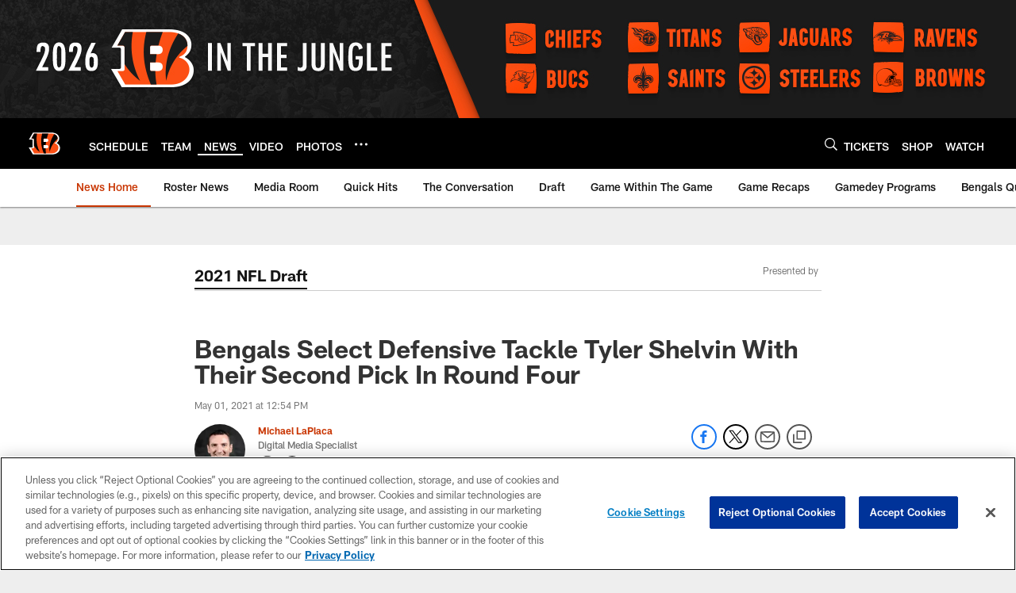

--- FILE ---
content_type: text/html; charset=utf-8
request_url: https://www.google.com/recaptcha/api2/aframe
body_size: 267
content:
<!DOCTYPE HTML><html><head><meta http-equiv="content-type" content="text/html; charset=UTF-8"></head><body><script nonce="xPFmo1M0Oa-V1NDJ1R-3JA">/** Anti-fraud and anti-abuse applications only. See google.com/recaptcha */ try{var clients={'sodar':'https://pagead2.googlesyndication.com/pagead/sodar?'};window.addEventListener("message",function(a){try{if(a.source===window.parent){var b=JSON.parse(a.data);var c=clients[b['id']];if(c){var d=document.createElement('img');d.src=c+b['params']+'&rc='+(localStorage.getItem("rc::a")?sessionStorage.getItem("rc::b"):"");window.document.body.appendChild(d);sessionStorage.setItem("rc::e",parseInt(sessionStorage.getItem("rc::e")||0)+1);localStorage.setItem("rc::h",'1768395572733');}}}catch(b){}});window.parent.postMessage("_grecaptcha_ready", "*");}catch(b){}</script></body></html>

--- FILE ---
content_type: text/javascript; charset=utf-8
request_url: https://auth-id.bengals.com/accounts.webSdkBootstrap?apiKey=4_CPcIRH6iHJSRyNBBdhs8cg&pageURL=https%3A%2F%2Fwww.bengals.com%2Fnews%2Fbengals-select-defensive-tackle-tyler-shelvin-with-their-second-pick-in-round-fo&sdk=js_latest&sdkBuild=18419&format=json
body_size: 418
content:
{
  "callId": "019bbc96f7207a4fb0a767d6dd686704",
  "errorCode": 0,
  "apiVersion": 2,
  "statusCode": 200,
  "statusReason": "OK",
  "time": "2026-01-14T12:59:28.945Z",
  "hasGmid": "ver4"
}